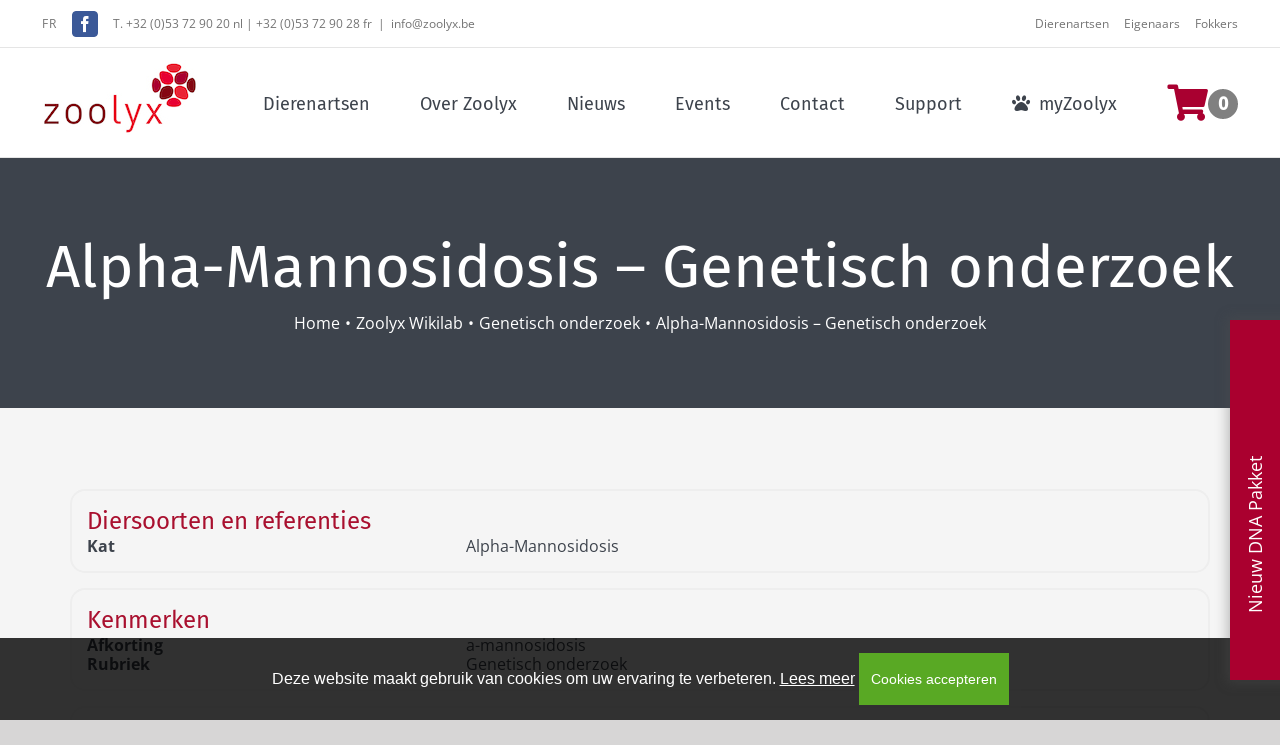

--- FILE ---
content_type: text/css
request_url: https://www2.zoolyx.be/wp-content/themes/Avada-Child-Theme/assets/css/child.css?ver=8eab1ddddd8d2b43299cb76a2e997bcf
body_size: 1171
content:
/* Popup CSS */
.popup-overlay {
    position: fixed;
    z-index: 99999;
    line-height: 1.75;
}

.popup-overlay.active {
    display: inline;
}

.popup-overlay.active .popup-container {
    right: 0px;
    cursor: initial;
}

.popup-overlay .popup-container {
    cursor: pointer;
    -webkit-transition: 1s ease-in-out;
    -moz-transition: 1s ease-in-out;
    -o-transition: 1s ease-in-out;
    transition: 1s ease-in-out;
    position: fixed;
    bottom: 40px;
    right: -190px;
    -webkit-box-shadow: 0px 0px 11px 3px rgba(80, 80, 80, 0.35);
    -moz-box-shadow: 0px 0px 11px 3px rgba(80, 80, 80, 0.35);
    box-shadow: 0px 0px 11px 3px rgba(80, 80, 80, 0.35);
}

@media only screen and (max-width: 768px) {
    .popup-overlay .popup-container {
        right: -240px;
    }
}

.popup-overlay .popup-container .popup-content-container {
    width: 240px;
    position: relative;
}

.popup-overlay .popup-container .popup-content-container img {
    box-shadow: 0px 0px 25px 0px rgba(0, 0, 0, 0.55);
    margin: 0 auto;
}

.popup-overlay .popup-container .popup-content-container .popup-content {
    padding-left: 55px;
    font-size: 1.2rem;
}

.popup-overlay .popup-container .popup-content-container .popup-content .verticaltext {
    -ms-transform: rotate(270deg);
    -webkit-transform: rotate(270deg);
    transform: rotate(270deg);
    -ms-transform-origin: left bottom;
    -webkit-transform-origin: left bottom;
    transform-origin: left bottom;
    position: absolute;
    bottom: 0;
    padding: 20px 0px 15px 25px;
    width: 281px;
    font-size: 18px;
    font-size: 1.1rem;
    font-weight: 500;
}

/*.popup-overlay .popup-container .popup-content-container .popup-content .verticaltext:before {
    content: " ";
    position: absolute;
    display: block;
    background-image: url("../images/icon/icon_auto.png");
    background-repeat: no-repeat;
    height: 25px;
    width: 28px;
    left: -15px;
    transform: rotate(90deg);
}*/

.popup-overlay .popup-container .popup-content-container .popup-content .right {
    padding: 20px;
    padding-top: 10px;
    margin-top: 20px;
    text-align: center;
}

.popup-overlay .popup-container .popup-content-container .popup-content .right .regulartext {
    font-size: 20px;
    font-size: 1.3rem;
    padding: 10px 15px 30px 0px;
    text-align: center;
    font-weight: 500;
}

.popup-overlay .popup-container .popup-content-container .popup-content h2, .popup-overlay .popup-container .popup-content-container .popup-content h3 {
    text-align: center;
    font-weight: 400;
    text-shadow: 1px 1px 10px rgba(0, 0, 0, 0.5);
}

.popup-overlay .popup-container .popup-content-container .popup-content h2 {
    font-size: 35px;
    margin: 0;
}

.popup-overlay .popup-container .popup-content-container .popup-content h3 {
    font-size: 25px;
    margin: 0;
}

.popup-overlay .popup-container .popup-content-container .popup-content .btn-popup {
    display: inline-block;
    margin: 0 auto;
    padding: 20px 20px;
    font-size: 13px;
    text-transform: uppercase;
    text-align: center;
}

.popup-overlay .popup-container .popup-content-container .popup-content .btn-popup:hover, .popup-overlay .popup-container .popup-content-container .popup-content .btn-popup:active, .popup-overlay .popup-container .popup-content-container .popup-content .btn-popup:focus {
    text-decoration: none;
}

.popup-overlay .popup-container .popup-content-container .btn-popup-close {
    float: right;
    padding: 0 20px 20px;
    font-size: 0.8rem;
    font-weight: 600;
}

.popup-overlay .popup-container .popup-content-container .btn-popup-close:hover, .popup-overlay .popup-container .popup-content-container .btn-popup-close:focus {
    text-decoration: none;
    cursor: pointer;
}

.popup-overlay .popup-container .popup-close {
    color: white;
    font-size: 35px;
    padding: 10px;
    border: 1px solid white;
    border-radius: 50%;
    position: absolute;
    top: 100px;
    right: 100px;
}

/* Klanttevredenheid CSS */
.form-klanttevredenheid .wpcf7-list-item {
    margin: 0 1.2em;
}

/* Events module custom styling */
.events-archive .fusion-page-title-bar {
    margin-bottom: 0;
    background-image: url('/wp-content/uploads/2018/02/event.jpg');
}

.events-archive .tribe-events-button {
    margin-bottom: 30px;
}

.events-single main {
    margin-bottom: 30px;
}

.lang-menu {
	height: 40px;
	padding-right: 15px;
    line-height: 40px;
    font-size: 12px;
    font-weight: 400;
    letter-spacing: 1px;
	font-family: 'Open Sans';
	padding-top: 5px;
}

.iframe-container {
  overflow: hidden;
  padding-top: 56.25%;
  position: relative;
}
.iframe-container iframe {
  border: 0;
  height: 100%;
  left: 0;
  position: absolute;
  top: 0;
  width: 100%;
}